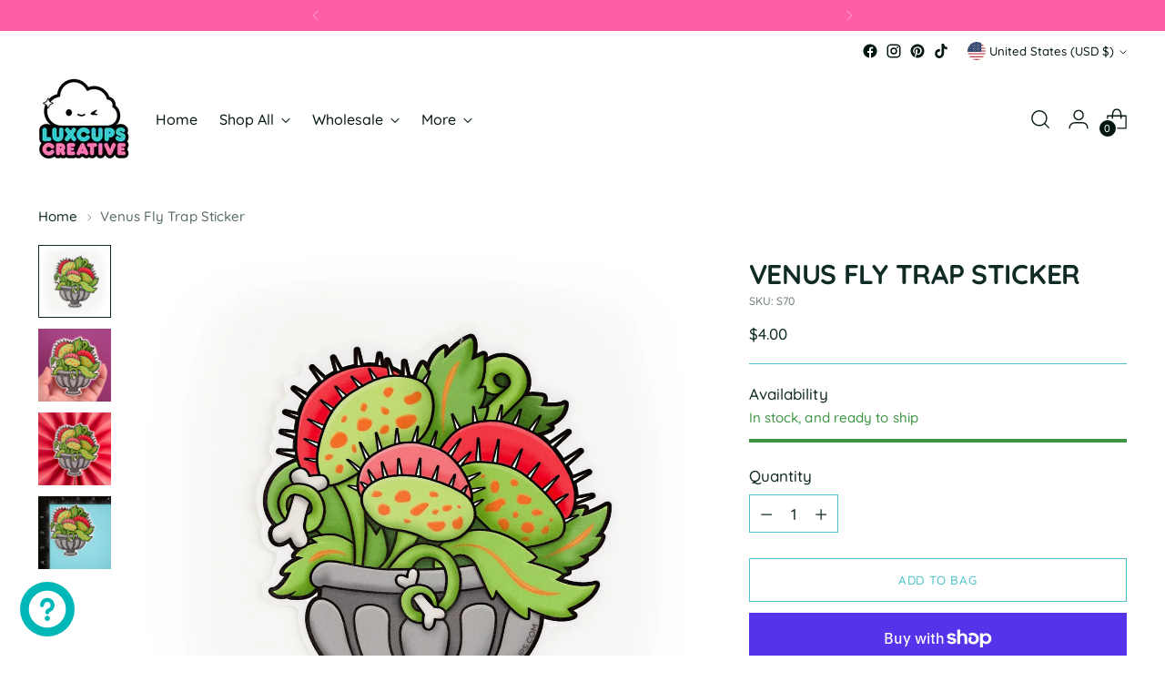

--- FILE ---
content_type: text/javascript; charset=utf-8
request_url: https://www.luxcups.com/products/venus-fly-trap-sticker.js
body_size: 482
content:
{"id":7170336587855,"title":"Venus Fly Trap Sticker","handle":"venus-fly-trap-sticker","description":"\u003cp class=\"\" style=\"white-space:pre-wrap;\"\u003eAll-weather vinyl stickers perfect for indoor and outdoor use.\u003c\/p\u003e\u003cp class=\"\" style=\"white-space:pre-wrap;\"\u003eDetails:\u003cbr\u003e- 3w x 3.5h\u003cbr\u003e- All-weather\u003cbr\u003e- Dishwasher Safe (Top rack safe)\u003cbr\u003e- Vinyl\u003cbr\u003e- Illustrated by Libby Johnston Napier\u003c\/p\u003e","published_at":"2023-11-16T02:53:38-06:00","created_at":"2023-11-16T02:53:38-06:00","vendor":"LuxCups Creative","type":"Sticker","tags":["Botany","Carnivore","Carolina","Flower","Halloween","Leaf Teeth","Spooky","Stationery + Stickers","Sticker","Stickers","Venus Fly Trap","Vinyl","Vinyl Sticker","Weather-Proof Sticker"],"price":400,"price_min":400,"price_max":400,"available":true,"price_varies":false,"compare_at_price":400,"compare_at_price_min":400,"compare_at_price_max":400,"compare_at_price_varies":false,"variants":[{"id":40922136248399,"title":"Default Title","option1":"Default Title","option2":null,"option3":null,"sku":"S70","requires_shipping":true,"taxable":true,"featured_image":null,"available":true,"name":"Venus Fly Trap Sticker","public_title":null,"options":["Default Title"],"price":400,"weight":1,"compare_at_price":400,"inventory_management":"shopify","barcode":"647581112168","requires_selling_plan":false,"selling_plan_allocations":[]}],"images":["\/\/cdn.shopify.com\/s\/files\/1\/0573\/8918\/7151\/files\/luxcups-creative-sticker-s70-venus-fly-trap-sticker-36561602347087.jpg?v=1702826834","\/\/cdn.shopify.com\/s\/files\/1\/0573\/8918\/7151\/files\/luxcups-creative-sticker-s70-venus-fly-trap-sticker-36561602412623.jpg?v=1702826838","\/\/cdn.shopify.com\/s\/files\/1\/0573\/8918\/7151\/files\/luxcups-creative-sticker-s70-venus-fly-trap-sticker-36561602314319.jpg?v=1702826841","\/\/cdn.shopify.com\/s\/files\/1\/0573\/8918\/7151\/files\/luxcups-creative-sticker-s70-venus-fly-trap-sticker-36561602379855.jpg?v=1702827002"],"featured_image":"\/\/cdn.shopify.com\/s\/files\/1\/0573\/8918\/7151\/files\/luxcups-creative-sticker-s70-venus-fly-trap-sticker-36561602347087.jpg?v=1702826834","options":[{"name":"Title","position":1,"values":["Default Title"]}],"url":"\/products\/venus-fly-trap-sticker","media":[{"alt":"LuxCups Creative Sticker Venus Fly Trap Sticker","id":29123128655951,"position":1,"preview_image":{"aspect_ratio":1.0,"height":2000,"width":2000,"src":"https:\/\/cdn.shopify.com\/s\/files\/1\/0573\/8918\/7151\/files\/luxcups-creative-sticker-s70-venus-fly-trap-sticker-36561602347087.jpg?v=1702826834"},"aspect_ratio":1.0,"height":2000,"media_type":"image","src":"https:\/\/cdn.shopify.com\/s\/files\/1\/0573\/8918\/7151\/files\/luxcups-creative-sticker-s70-venus-fly-trap-sticker-36561602347087.jpg?v=1702826834","width":2000},{"alt":"LuxCups Creative Sticker Venus Fly Trap Sticker","id":29123128688719,"position":2,"preview_image":{"aspect_ratio":1.0,"height":2000,"width":2000,"src":"https:\/\/cdn.shopify.com\/s\/files\/1\/0573\/8918\/7151\/files\/luxcups-creative-sticker-s70-venus-fly-trap-sticker-36561602412623.jpg?v=1702826838"},"aspect_ratio":1.0,"height":2000,"media_type":"image","src":"https:\/\/cdn.shopify.com\/s\/files\/1\/0573\/8918\/7151\/files\/luxcups-creative-sticker-s70-venus-fly-trap-sticker-36561602412623.jpg?v=1702826838","width":2000},{"alt":"LuxCups Creative Sticker Venus Fly Trap Sticker","id":29123128819791,"position":3,"preview_image":{"aspect_ratio":1.0,"height":2000,"width":2000,"src":"https:\/\/cdn.shopify.com\/s\/files\/1\/0573\/8918\/7151\/files\/luxcups-creative-sticker-s70-venus-fly-trap-sticker-36561602314319.jpg?v=1702826841"},"aspect_ratio":1.0,"height":2000,"media_type":"image","src":"https:\/\/cdn.shopify.com\/s\/files\/1\/0573\/8918\/7151\/files\/luxcups-creative-sticker-s70-venus-fly-trap-sticker-36561602314319.jpg?v=1702826841","width":2000},{"alt":"LuxCups Creative Sticker Venus Fly Trap Sticker","id":29123135176783,"position":4,"preview_image":{"aspect_ratio":1.0,"height":2000,"width":2000,"src":"https:\/\/cdn.shopify.com\/s\/files\/1\/0573\/8918\/7151\/files\/luxcups-creative-sticker-s70-venus-fly-trap-sticker-36561602379855.jpg?v=1702827002"},"aspect_ratio":1.0,"height":2000,"media_type":"image","src":"https:\/\/cdn.shopify.com\/s\/files\/1\/0573\/8918\/7151\/files\/luxcups-creative-sticker-s70-venus-fly-trap-sticker-36561602379855.jpg?v=1702827002","width":2000}],"requires_selling_plan":false,"selling_plan_groups":[]}